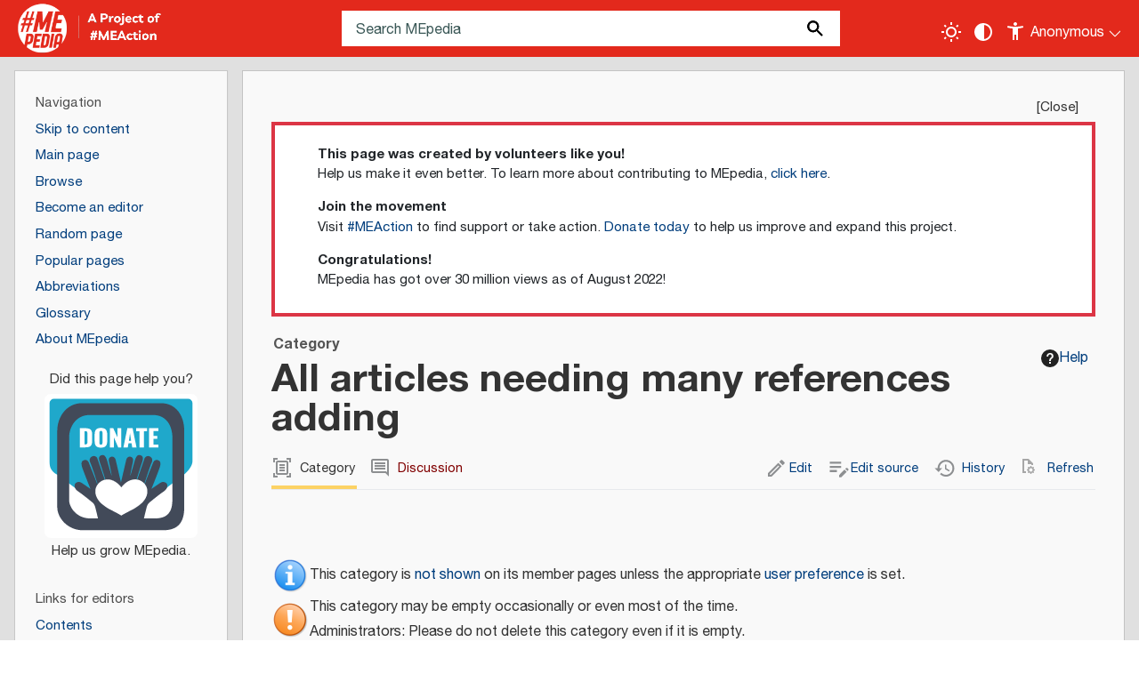

--- FILE ---
content_type: text/html; charset=UTF-8
request_url: https://me-pedia.org/wiki/Category:All_articles_needing_many_references_adding
body_size: 35899
content:
<!DOCTYPE html>
<html class="client-nojs" lang="en" dir="ltr">
<head>
<meta charset="UTF-8">
<title>Category:All articles needing many references adding - MEpedia</title>
<script>document.documentElement.className="client-js";RLCONF={"wgBreakFrames":false,"wgSeparatorTransformTable":["",""],"wgDigitTransformTable":["",""],"wgDefaultDateFormat":"mdy","wgMonthNames":["","January","February","March","April","May","June","July","August","September","October","November","December"],"wgRequestId":"47593be903421cfbdf386277","wgCanonicalNamespace":"Category","wgCanonicalSpecialPageName":false,"wgNamespaceNumber":14,"wgPageName":"Category:All_articles_needing_many_references_adding","wgTitle":"All articles needing many references adding","wgCurRevisionId":90286,"wgRevisionId":90286,"wgArticleId":11677,"wgIsArticle":true,"wgIsRedirect":false,"wgAction":"view","wgUserName":null,"wgUserGroups":["*"],"wgCategories":["Categories requiring permanent diffusion to zero","Pages with errors","Hidden categories","Noindexed pages","All articles needing cleanup"],"wgPageViewLanguage":"en","wgPageContentLanguage":"en","wgPageContentModel":"wikitext","wgRelevantPageName":"Category:All_articles_needing_many_references_adding","wgRelevantArticleId":11677,"wgIsProbablyEditable":true,"wgRelevantPageIsProbablyEditable":true,"wgRestrictionEdit":[],"wgRestrictionMove":[],"wgPageFormsTargetName":null,"wgPageFormsAutocompleteValues":[],"wgPageFormsAutocompleteOnAllChars":false,"wgPageFormsFieldProperties":[],"wgPageFormsCargoFields":[],"wgPageFormsDependentFields":[],"wgPageFormsCalendarValues":[],"wgPageFormsCalendarParams":[],"wgPageFormsCalendarHTML":null,"wgPageFormsGridValues":[],"wgPageFormsGridParams":[],"wgPageFormsContLangYes":null,"wgPageFormsContLangNo":null,"wgPageFormsContLangMonths":[],"wgPageFormsHeightForMinimizingInstances":800,"wgPageFormsDelayReload":false,"wgPageFormsShowOnSelect":[],"wgPageFormsScriptPath":"/w/extensions/PageForms","edgValues":[],"wgPageFormsEDSettings":null,"wgAmericanDates":true,"wgCiteReferencePreviewsActive":true,"wgPopupsFlags":0,"wgVisualEditor":{"pageLanguageCode":"en","pageLanguageDir":"ltr","pageVariantFallbacks":"en"},"wgEditSubmitButtonLabelPublish":false,"wgSiteNoticeId":"1.3"};
RLSTATE={"site.styles":"ready","user.styles":"ready","user":"ready","user.options":"loading","ext.pageNotice":"ready","mediawiki.codex.messagebox.styles":"ready","mediawiki.action.styles":"ready","ext.categoryTree.styles":"ready","mediawiki.helplink":"ready","skins.mepedia":"ready","ext.chart.styles":"ready","ext.embedVideo.styles":"ready","ext.visualEditor.desktopArticleTarget.noscript":"ready","ext.dismissableSiteNotice.styles":"ready"};RLPAGEMODULES=["smw.entityexaminer","ext.smw.styles","ext.categoryTree","site","mediawiki.page.ready","skins.mepedia.js","ext.embedVideo.overlay","ext.popups","ext.visualEditor.desktopArticleTarget.init","ext.visualEditor.targetLoader","ext.smw.purge","ext.dismissableSiteNotice"];</script>
<script>(RLQ=window.RLQ||[]).push(function(){mw.loader.impl(function(){return["user.options@12s5i",function($,jQuery,require,module){mw.user.tokens.set({"patrolToken":"+\\","watchToken":"+\\","csrfToken":"+\\"});
}];});});</script>
<link rel="stylesheet" href="/w/load.php?lang=en&amp;modules=ext.categoryTree.styles%7Cext.chart.styles%7Cext.dismissableSiteNotice.styles%7Cext.embedVideo.styles%7Cext.pageNotice%7Cext.visualEditor.desktopArticleTarget.noscript%7Cmediawiki.action.styles%7Cmediawiki.codex.messagebox.styles%7Cmediawiki.helplink%7Cskins.mepedia&amp;only=styles&amp;skin=mepedia">
<script async="" src="/w/load.php?lang=en&amp;modules=startup&amp;only=scripts&amp;raw=1&amp;skin=mepedia"></script>
<!--[if IE]><link rel="stylesheet" href="/resources/IE9fixes.css" media="screen"><![endif]--><style>#mw-indicator-mw-helplink {display:none;}</style><style>#mw-indicator-mw-helplink {display:none;}</style><style>#mw-indicator-mw-helplink {display:none;}</style>
<meta name="ResourceLoaderDynamicStyles" content="">
<link rel="stylesheet" href="/w/load.php?lang=en&amp;modules=site.styles&amp;only=styles&amp;skin=mepedia">
<meta name="generator" content="MediaWiki 1.43.6">
<meta name="robots" content="noindex,follow,max-image-preview:standard">
<meta name="format-detection" content="telephone=no">
<meta name="twitter:card" content="summary_large_image">
<meta name="viewport" content="width=device-width, initial-scale=1.0, user-scalable=yes, minimum-scale=0.25, maximum-scale=5.0">
<link rel="apple-touch-icon-precomposed" href="/w/resources/assets/favicons/apple-touch-icon-precomposed.png">
<link rel="apple-touch-icon-precomposed" sizes="72x72" href="/w/resources/assets/favicons/apple-touch-icon-72x72-precomposed.png">
<link rel="apple-touch-icon-precomposed" sizes="76x76" href="/w/resources/assets/favicons/apple-touch-icon-76x76-precomposed.png">
<link rel="apple-touch-icon-precomposed" sizes="114x114" href="/w/resources/assets/favicons/apple-touch-icon-114x114-precomposed.png">
<link rel="apple-touch-icon-precomposed" sizes="120x120" href="/w/resources/assets/favicons/apple-touch-icon-120x120-precomposed.png">
<link rel="apple-touch-icon-precomposed" sizes="144x144" href="/w/resources/assets/favicons/apple-touch-icon-144x144-precomposed.png">
<link rel="apple-touch-icon-precomposed" sizes="152x152" href="/w/resources/assets/favicons/apple-touch-icon-152x152-precomposed.png">
<link rel="apple-touch-icon-precomposed" sizes="180x180" href="/w/resources/assets/favicons/apple-touch-icon-180x180-precomposed.png">
<link rel="sitemap" type="application/xml" title="Sitemap" href="/w/sitemap/sitemap-index-mediawiki.xml">
<link rel="alternate" type="application/rdf+xml" title="Category:All articles needing many references adding" href="/w/index.php?title=Special:ExportRDF&amp;xmlmime=rdf">
<link rel="alternate" type="application/x-wiki" title="Edit" href="/w/index.php?title=Category:All_articles_needing_many_references_adding&amp;action=edit">
<link rel="icon" href="/w/resources/assets/favicons/favicon.ico">
<link rel="search" type="application/opensearchdescription+xml" href="/w/rest.php/v1/search" title="MEpedia (en)">
<link rel="EditURI" type="application/rsd+xml" href="https://me-pedia.org/w/api.php?action=rsd">
<link rel="canonical" href="https://me-pedia.org/wiki/Category:All_articles_needing_many_references_adding">
<link rel="license" href="/wiki/MediaWiki:Wikimedia-copyrightwarning">
<link rel="alternate" type="application/atom+xml" title="MEpedia Atom feed" href="/w/index.php?title=Special:RecentChanges&amp;feed=atom">
<!-- Font -->
<link href="https://fonts.googleapis.com/css2?family=Permanent+Marker&display=swap" rel="stylesheet">
<meta property="og:title" content="Category:All articles needing many references adding">
<meta property="og:site_name" content="MEpedia">
<meta property="og:url" content="https://me-pedia.org/wiki/Category:All_articles_needing_many_references_adding">
<meta property="og:image" content="https://me-pedia.org/w/logo.png">
<meta property="article:modified_time" content="2021-03-19T00:19:34Z">
<meta property="article:published_time" content="2021-03-19T00:19:34Z">
<script type="application/ld+json">{"@context":"http:\/\/schema.org","@type":"Article","name":"Category:All articles needing many references adding - MEpedia","headline":"Category:All articles needing many references adding - MEpedia","mainEntityOfPage":"Category:All articles needing many references adding","identifier":"https:\/\/me-pedia.org\/wiki\/Category:All_articles_needing_many_references_adding","url":"https:\/\/me-pedia.org\/wiki\/Category:All_articles_needing_many_references_adding","dateModified":"2021-03-19T00:19:34Z","datePublished":"2021-03-19T00:19:34Z","image":{"@type":"ImageObject","url":"https:\/\/me-pedia.org\/w\/logo.png"},"author":{"@type":"Organization","name":"MEpedia","url":"https:\/\/me-pedia.org","logo":{"@type":"ImageObject","url":"https:\/\/me-pedia.org\/w\/logo.png","caption":"MEpedia"}},"publisher":{"@type":"Organization","name":"MEpedia","url":"https:\/\/me-pedia.org","logo":{"@type":"ImageObject","url":"https:\/\/me-pedia.org\/w\/logo.png","caption":"MEpedia"}},"potentialAction":{"@type":"SearchAction","target":"https:\/\/me-pedia.org\/w\/index.php?title=Special:Search&search={search_term}","query-input":"required name=search_term"}}</script>
</head>
<body class="mediawiki ltr sitedir-ltr mw-hide-empty-elt ns-14 ns-subject mw-editable page-Category_All_articles_needing_many_references_adding rootpage-Category_All_articles_needing_many_references_adding skin-mepedia action-view skin--responsive"><div id="mw-wrapper"><div id="mw-header-container" class="ts-container"><div id="mw-header" class="ts-inner"><div id="user-tools"><button id="mode-switch" title="Toggle light / dark theme" tabindex="0" aria-label="Toggle light / dark theme" type="submit"></button><button id="contrast-toggle" title="Change contrast settings" tabindex="0" aria-label="Change contrast settings" type="submit"></button><div id="personal" tabindex="0" aria-label="Personal area"><h2><span>Anonymous</span></h2><div id="personal-inner" class="dropdown"><div role="navigation" class="mw-portlet" id="p-personal" title="User menu" aria-labelledby="p-personal-label"><h3 id="p-personal-label" lang="en" dir="ltr">Not logged in</h3><div class="mw-portlet-body"><ul lang="en" dir="ltr"><li id="pt-anontalk" class="mw-list-item"><a href="/wiki/Special:MyTalk" title="Discussion about edits from this IP address [n]" accesskey="n"><span>Talk</span></a></li><li id="pt-anoncontribs" class="mw-list-item"><a href="/wiki/Special:MyContributions" title="A list of edits made from this IP address [y]" accesskey="y"><span>Contributions</span></a></li><li id="pt-createaccount" class="mw-list-item"><a href="/w/index.php?title=Special:CreateAccount&amp;returnto=Category%3AAll+articles+needing+many+references+adding" title="You are encouraged to create an account and log in; however, it is not mandatory"><span>Create account</span></a></li><li id="pt-login" class="mw-list-item"><a href="/w/index.php?title=Special:UserLogin&amp;returnto=Category%3AAll+articles+needing+many+references+adding" title="You are encouraged to log in; however, it is not mandatory [o]" accesskey="o"><span>Log in</span></a></li></ul></div></div></div></div></div><div id="p-logo-text" class="mw-portlet" role="banner"><a id="p-banner" class="mw-wiki-title wordmark" href="/wiki/Welcome_to_MEpedia"><img src="/w/skins/MEpedia/resources/images/mepedia-circle.png" height="85" width="85"></a><a id="p-meaction-link" class="meaction" href="https://www.meaction.net/"><img src="/w/skins/MEpedia/resources/images/meaction-link.png" height="64" width="110"></a></div><div class="mw-portlet" id="p-search"><h3 lang="en" dir="ltr"><label for="searchInput">Search</label></h3><form action="/w/index.php" id="searchform"><div id="simpleSearch"><div id="searchInput-container"><input type="search" name="search" placeholder="Search MEpedia" aria-label="Search MEpedia" autocapitalize="sentences" title="Search MEpedia [f]" accesskey="f" id="searchInput"></div><input type="hidden" value="Special:Search" name="title"><input class="searchButton mw-fallbackSearchButton" type="submit" name="fulltext" title="Search the pages for this text" id="mw-searchButton" value="Search"><input class="searchButton" type="submit" name="go" title="Go to a page with this exact name if it exists" id="searchButton" value="Go"></div></form></div></div><div class="visualClear"></div></div><div id="menus-cover"></div><div id="mw-content-container" class="ts-container"><div id="mw-content-block" class="ts-inner"><div id="mw-content-wrapper"><div id="mw-content"><div id="content" class="mw-body" role="main"><div id="siteNotice"><div id="mw-dismissablenotice-anonplace"></div><script>(function(){var node=document.getElementById("mw-dismissablenotice-anonplace");if(node){node.outerHTML="\u003Cdiv class=\"mw-dismissable-notice\"\u003E\u003Cdiv class=\"mw-dismissable-notice-close\"\u003E[\u003Ca tabindex=\"0\" role=\"button\"\u003EClose\u003C/a\u003E]\u003C/div\u003E\u003Cdiv class=\"mw-dismissable-notice-body\"\u003E\u003Cdiv id=\"localNotice\" data-nosnippet=\"\"\u003E\u003Cdiv class=\"anonnotice\" lang=\"en\" dir=\"ltr\"\u003E\u003Cdiv class=\"card w-100 rounded-0 border-4 border-danger\"\u003E\n\u003Cdiv class=\"card-body py-2 px-5 text-start\"\u003E\n\u003Cdl\u003E\u003Cdt\u003EThis page was created by volunteers like you!\u003C/dt\u003E\n\u003Cdd\u003EHelp us make it even better. To learn more about contributing to MEpedia, \u003Ca href=\"/wiki/MEpedia:How_to_contribute\" title=\"MEpedia:How to contribute\"\u003Eclick here\u003C/a\u003E.\u003C/dd\u003E\n\u003Cdt\u003EJoin the movement\u003C/dt\u003E\n\u003Cdd\u003EVisit \u003Ca target=\"_blank\" rel=\"nofollow noreferrer noopener\" class=\"external text\" href=\"http://meaction.net\"\u003E#MEAction\u003C/a\u003E to find support or take action. \u003Ca target=\"_blank\" rel=\"nofollow noreferrer noopener\" class=\"external text\" href=\"http://meaction.net/donate\"\u003EDonate today\u003C/a\u003E to help us improve and expand this project.\u003C/dd\u003E\n\u003Cdt\u003ECongratulations!\u003C/dt\u003E\n\u003Cdd\u003EMEpedia has got over 30 million views as of August 2022!\u003C/dd\u003E\u003C/dl\u003E\n\u003C/div\u003E\n\u003C/div\u003E\n\u003Cdiv class=\"mw-dismissable-notice\"\u003E\u003Cdiv class=\"\"\u003E\u003C/div\u003E\u003C/div\u003E\u003C/div\u003E\u003C/div\u003E\u003C/div\u003E\u003C/div\u003E";}}());</script></div><div class="mw-indicators">
<div id="mw-indicator-mw-helplink" class="mw-indicator"><a href="/wiki/Help:Categories" target="_blank" class="mw-helplink"><span class="mw-helplink-icon"></span>Help</a></div>
<div id="mw-indicator-smw-entity-examiner" class="mw-indicator"><div class="smw-entity-examiner smw-indicator-vertical-bar-loader" data-subject="All_articles_needing_many_references_adding#14##" data-dir="ltr" data-uselang="" title="Running an examiner in the background"></div></div>
</div>
<h1 id="firstHeading" class="firstHeading mw-first-heading"><span class="mw-page-title-namespace">Category</span><span class="mw-page-title-separator">:</span><span class="mw-page-title-main">All articles needing many references adding</span></h1><div id="bodyContentOuter"><div id="siteSub">From MEpedia, a crowd-sourced encyclopedia of ME and CFS science and history</div><div id="mw-page-header-links"><div role="navigation" class="mw-portlet tools-inline" id="p-namespaces" aria-labelledby="p-namespaces-label"><h3 id="p-namespaces-label" lang="en" dir="ltr">Namespaces</h3><div class="mw-portlet-body"><ul lang="en" dir="ltr"><li id="ca-nstab-category" class="selected mw-list-item"><a href="/wiki/Category:All_articles_needing_many_references_adding" title="View the category page [c]" accesskey="c"><span>Category</span></a></li><li id="ca-talk" class="new mw-list-item"><a href="/w/index.php?title=Category_talk:All_articles_needing_many_references_adding&amp;action=edit&amp;redlink=1" rel="discussion" class="new" title="Discussion about the content page (page does not exist) [t]" accesskey="t"><span>Discussion</span></a></li></ul></div></div><div role="navigation" class="mw-portlet tools-inline" id="p-more" aria-labelledby="p-more-label"><h3 id="p-more-label" lang="en" dir="ltr">More</h3><div class="mw-portlet-body"><ul lang="en" dir="ltr"><li id="ca-more" class="dropdown-toggle mw-list-item"><span>More</span></li></ul></div></div><div role="navigation" class="mw-portlet tools-inline" id="p-views" aria-labelledby="p-views-label"><h3 id="p-views-label" lang="en" dir="ltr">Page actions</h3><div class="mw-portlet-body"><ul lang="en" dir="ltr"><li id="ca-view" class="selected mw-list-item"><a href="/wiki/Category:All_articles_needing_many_references_adding"><span>Read</span></a></li><li id="ca-ve-edit" class="mw-list-item"><a href="/w/index.php?title=Category:All_articles_needing_many_references_adding&amp;veaction=edit" title="Edit this page [v]" accesskey="v"><span>Edit</span></a></li><li id="ca-edit" class="collapsible mw-list-item"><a href="/w/index.php?title=Category:All_articles_needing_many_references_adding&amp;action=edit" title="Edit the source code of this page [e]" accesskey="e"><span>Edit source</span></a></li><li id="ca-history" class="mw-list-item"><a href="/w/index.php?title=Category:All_articles_needing_many_references_adding&amp;action=history" title="Past revisions of this page [h]" accesskey="h"><span>History</span></a></li><li id="ca-purge" class="is-disabled mw-list-item"><a href="/w/index.php?title=Category:All_articles_needing_many_references_adding&amp;action=purge"><span>Refresh</span></a></li></ul></div></div></div><div class="visualClear"></div><div id="bodyContent"><div id="contentSub"><div id="mw-content-subtitle"></div></div><div id="mw-content-text" class="mw-body-content"><div class="mw-content-ltr ext-pagenotice-top-notice-ns" lang="en" dir="ltr"><div id="top-notice-ns"></div></div><div class="mw-content-ltr mw-parser-output" lang="en" dir="ltr"><p><br />
</p>
<table class="plainlinks transparent cmbox transparent cmbox-notice" role="presentation"><tbody><tr><td class="mbox-image"><span typeof="mw:File"><span><img alt="" src="/w/images/thumb/1/1d/Information_icon4.svg/40px-Information_icon4.svg.png" decoding="async" width="40" height="40" class="mw-file-element" srcset="/w/images/thumb/1/1d/Information_icon4.svg/60px-Information_icon4.svg.png 1.5x, /w/images/thumb/1/1d/Information_icon4.svg/80px-Information_icon4.svg.png 2x" /></span></span></td><td class="mbox-text">This category is <a href="/wiki/Category:Hidden_categories" title="Category:Hidden categories">not shown</a> on its member pages unless the appropriate <a href="/wiki/Special:Preferences#mw-prefsection-rendering" title="Special:Preferences">user preference</a> is set.</td></tr></tbody></table>
<table class="plainlinks transparent cmbox transparent cmbox-content" role="presentation" style="text-align: left;"><tbody><tr><td class="mbox-image"><span typeof="mw:File"><span><img alt="" src="/w/images/thumb/b/b4/Ambox_important.svg/40px-Ambox_important.svg.png" decoding="async" width="40" height="40" class="mw-file-element" srcset="/w/images/thumb/b/b4/Ambox_important.svg/60px-Ambox_important.svg.png 1.5x, /w/images/thumb/b/b4/Ambox_important.svg/80px-Ambox_important.svg.png 2x" /></span></span></td><td class="mbox-text">This category may be empty occasionally or even most of the time.<br />Administrators: Please do not delete this category even if it is empty.</td></tr></tbody></table>
<!-- 
NewPP limit report
Cached time: 20260128164919
Cache expiry: 86400
Reduced expiry: false
Complications: []
[SMW] In‐text annotation parser time: 0 seconds
CPU time usage: 0.036 seconds
Real time usage: 0.072 seconds
Preprocessor visited node count: 124/1000000
Post‐expand include size: 3091/2097152 bytes
Template argument size: 356/2097152 bytes
Highest expansion depth: 12/100
Expensive parser function count: 0/100
Unstrip recursion depth: 0/20
Unstrip post‐expand size: 0/5000000 bytes
Lua time usage: 0.030/7 seconds
Lua virtual size: 5009408/209715200 bytes
Lua estimated memory usage: 0 bytes
-->
<!--
Transclusion expansion time report (%,ms,calls,template)
100.00%   60.100      1 -total
 86.15%   51.777      1 Template:Hiddencat
 85.11%   51.154      1 Template:Mbox
 11.06%    6.647      1 Template:Empty_category
  6.49%    3.900      1 Template:Cmbox
  5.60%    3.367      1 Template:LangSwitch
  2.84%    1.706      1 Template:Single_namespace
  2.68%    1.609      2 Template:Uselang
  1.69%    1.015      1 Template:Category_other
  1.20%    0.721      1 Template:Tracking_category
-->

<!-- Saved in parser cache with key mediawiki-en:pcache:idhash:11677-0!canonical and timestamp 20260128164919 and revision id 90286. Rendering was triggered because: page-view
 -->
</div><div class="mw-content-ltr ext-pagenotice-bottom-notice-ns" lang="en" dir="ltr"><div id="bottom-notice-ns"><center class="custom-bottom-banner"></center></div></div><div class="mw-category-generated" lang="en" dir="ltr"><div id="mw-subcategories">
<h2>Subcategories</h2>
<p>This category has the following 6 subcategories, out of 6 total.
</p><div lang="en" dir="ltr" class="mw-content-ltr"><div class="mw-category"><div class="mw-category-group"><h3>A</h3>
<ul><li><div class="CategoryTreeSection"><div class="CategoryTreeItem"><span class="CategoryTreeBullet"><a class="CategoryTreeToggle" data-ct-title="Articles_needing_many_references_adding" href="/wiki/Category:Articles_needing_many_references_adding" aria-expanded="false"></a> </span> <bdi dir="ltr"><a href="/wiki/Category:Articles_needing_many_references_adding" title="Category:Articles needing many references adding">Articles needing many references adding</a></bdi> <span title="Contains 3 subcategories, 3 pages, and 0 files" dir="ltr">(3 C, 3 P)</span></div><div class="CategoryTreeChildren" style="display:none"></div></div></li>
<li><div class="CategoryTreeSection"><div class="CategoryTreeItem"><span class="CategoryTreeEmptyBullet"></span> <bdi dir="ltr"><a href="/wiki/Category:Articles_needing_many_references_adding_from_2018" title="Category:Articles needing many references adding from 2018">Articles needing many references adding from 2018</a></bdi> <span title="Contains 0 subcategories, 1 page, and 0 files" dir="ltr">(1 P)</span></div><div class="CategoryTreeChildren" style="display:none"></div></div></li>
<li><div class="CategoryTreeSection"><div class="CategoryTreeItem"><span class="CategoryTreeEmptyBullet"></span> <bdi dir="ltr"><a href="/wiki/Category:Articles_needing_many_references_adding_from_2019" title="Category:Articles needing many references adding from 2019">Articles needing many references adding from 2019</a></bdi> <span title="Contains 0 subcategories, 5 pages, and 0 files" dir="ltr">(5 P)</span></div><div class="CategoryTreeChildren" style="display:none"></div></div></li>
<li><div class="CategoryTreeSection"><div class="CategoryTreeItem"><span class="CategoryTreeEmptyBullet"></span> <bdi dir="ltr"><a href="/wiki/Category:Articles_needing_many_references_adding_from_2021" title="Category:Articles needing many references adding from 2021">Articles needing many references adding from 2021</a></bdi> <span title="Contains 0 subcategories, 7 pages, and 0 files" dir="ltr">(7 P)</span></div><div class="CategoryTreeChildren" style="display:none"></div></div></li>
<li><div class="CategoryTreeSection"><div class="CategoryTreeItem"><span class="CategoryTreeEmptyBullet"></span> <bdi dir="ltr"><a href="/wiki/Category:Articles_needing_many_references_adding_from_2022" title="Category:Articles needing many references adding from 2022">Articles needing many references adding from 2022</a></bdi> <span title="Contains 0 subcategories, 7 pages, and 0 files" dir="ltr">(7 P)</span></div><div class="CategoryTreeChildren" style="display:none"></div></div></li>
<li><div class="CategoryTreeSection"><div class="CategoryTreeItem"><span class="CategoryTreeEmptyBullet"></span> <bdi dir="ltr"><a href="/wiki/Category:Articles_needing_many_references_adding_from_2023" title="Category:Articles needing many references adding from 2023">Articles needing many references adding from 2023</a></bdi> <span title="Contains 0 subcategories, 1 page, and 0 files" dir="ltr">(1 P)</span></div><div class="CategoryTreeChildren" style="display:none"></div></div></li></ul></div></div></div>
</div></div></div><div class="printfooter">
Retrieved from "<a dir="ltr" href="https://me-pedia.org/w/index.php?title=Category:All_articles_needing_many_references_adding&amp;oldid=90286">https://me-pedia.org/w/index.php?title=Category:All_articles_needing_many_references_adding&amp;oldid=90286</a>"</div>
<div class="visualClear"></div></div></div></div></div><div id="content-bottom-stuff"><div id="catlinks" class="catlinks" data-mw="interface"><div id="mw-normal-catlinks" class="mw-normal-catlinks"><a href="/wiki/Special:Categories" title="Special:Categories">Categories</a>:<ul><li><a href="/wiki/Category:Hidden_categories" title="Category:Hidden categories">Hidden categories</a></li><li><a href="/wiki/Category:Noindexed_pages" title="Category:Noindexed pages">Noindexed pages</a></li><li><a href="/wiki/Category:All_articles_needing_cleanup" title="Category:All articles needing cleanup">All articles needing cleanup</a></li></ul></div><div id="mw-hidden-catlinks" class="mw-hidden-catlinks mw-hidden-cats-ns-shown">Hidden categories:<ul><li><a href="/wiki/Category:Categories_requiring_permanent_diffusion_to_zero" title="Category:Categories requiring permanent diffusion to zero">Categories requiring permanent diffusion to zero</a></li><li><a href="/wiki/Category:Pages_with_errors" title="Category:Pages with errors">Pages with errors</a></li></ul></div></div></div></div><div id="mw-site-navigation"><div id="site-navigation" class="sidebar-chunk"><h2><span>Navigation</span></h2><div class="sidebar-inner"><div role="navigation" class="mw-portlet" id="p-navigation" aria-labelledby="p-navigation-label"><h3 id="p-navigation-label" lang="en" dir="ltr">Navigation</h3><div class="mw-portlet-body"><ul lang="en" dir="ltr"><li id="n-skip-to-main-content" class="mw-list-item"><a href="#mw-content-text"><span>Skip to content</span></a></li><li id="n-mainpage-description" class="mw-list-item"><a href="/wiki/Welcome_to_MEpedia" title="Visit the main page [z]" accesskey="z"><span>Main page</span></a></li><li id="n-browse" class="mw-list-item"><a href="/wiki/Portal:Contents/Portals"><span>Browse</span></a></li><li id="n-become_an_editor" class="mw-list-item"><a href="/wiki/MEpedia:How_to_contribute"><span>Become an editor</span></a></li><li id="n-randompage" class="mw-list-item"><a href="/wiki/Special:Random" title="Load a random page [x]" accesskey="x"><span>Random page</span></a></li><li id="n-popularpages" class="mw-list-item"><a href="/wiki/Special:PopularPages"><span>Popular pages</span></a></li><li id="n-abbreviations" class="mw-list-item"><a href="/wiki/List_of_abbreviations"><span>Abbreviations</span></a></li><li id="n-Glossary" class="mw-list-item"><a href="/wiki/Glossary"><span>Glossary</span></a></li><li id="n-aboutsite" class="mw-list-item"><a href="/wiki/MEpedia:About"><span>About MEpedia</span></a></li><li id="n-donate" class="mw-list-item"><a href="https://www.meaction.net/donate/" rel="nofollow" target="_blank"></a></li></ul></div></div><div role="navigation" class="mw-portlet" id="p-Links_for_Editors" aria-labelledby="p-Links_for_Editors-label"><h3 id="p-Links_for_Editors-label" lang="en" dir="ltr">Links for editors</h3><div class="mw-portlet-body"><ul lang="en" dir="ltr"><li id="n-toc" class="mw-list-item"><a href="/wiki/Contents"><span>Contents</span></a></li><li id="n-Guidelines" class="mw-list-item"><a href="/wiki/MEpedia:Guidelines"><span>Guidelines</span></a></li><li id="n-recentchanges" class="mw-list-item"><a href="/wiki/Special:RecentChanges" title="A list of recent changes in the wiki [r]" accesskey="r"><span>Recent changes</span></a></li><li id="n-Pages_in-need" class="mw-list-item"><a href="/wiki/MEpedia:Pages_in_need"><span>Pages in need</span></a></li><li id="n-search" class="mw-list-item"><a href="https://me-pedia.org/w/index.php?title=Special:Search&amp;profile=all&amp;fulltext=1&amp;search=" rel="nofollow" target="_blank"><span>Search</span></a></li><li id="n-help" class="mw-list-item"><a href="https://me-pedia.org/wiki/MEpedia:Help" rel="nofollow" target="_blank" title="The place to find out"><span>Help</span></a></li></ul></div></div></div></div><div id="site-tools" class="sidebar-chunk"><h2><span>Wiki tools</span></h2><div class="sidebar-inner"><div role="navigation" class="mw-portlet" id="p-tb" aria-labelledby="p-tb-label"><h3 id="p-tb-label" lang="en" dir="ltr">Wiki tools</h3><div class="mw-portlet-body"><ul lang="en" dir="ltr"><li id="t-specialpages" class="mw-list-item"><a href="/wiki/Special:SpecialPages" title="A list of all special pages [q]" accesskey="q"><span>Special pages</span></a></li><li id="t-smwbrowselink" class="mw-list-item"><a href="/wiki/Special:Browse/:Category:All-5Farticles-5Fneeding-5Fmany-5Freferences-5Fadding" rel="search"><span>Browse properties</span></a></li></ul></div></div></div></div></div><div id="mw-related-navigation"><div id="page-tools" class="sidebar-chunk"><h2><span>Page tools</span></h2><div class="sidebar-inner"><div role="navigation" class="mw-portlet emptyPortlet" id="p-cactions" title="More options" aria-labelledby="p-cactions-label"><h3 id="p-cactions-label" lang="en" dir="ltr">Page tools</h3><div class="mw-portlet-body"><ul lang="en" dir="ltr"></ul></div></div><div role="navigation" class="mw-portlet emptyPortlet" id="p-userpagetools" aria-labelledby="p-userpagetools-label"><h3 id="p-userpagetools-label" lang="en" dir="ltr">User page tools</h3><div class="mw-portlet-body"><ul lang="en" dir="ltr"></ul></div></div><div role="navigation" class="mw-portlet" id="p-pagemisc" aria-labelledby="p-pagemisc-label"><h3 id="p-pagemisc-label" lang="en" dir="ltr">More</h3><div class="mw-portlet-body"><ul lang="en" dir="ltr"><li id="t-whatlinkshere" class="mw-list-item"><a href="/wiki/Special:WhatLinksHere/Category:All_articles_needing_many_references_adding" title="A list of all wiki pages that link here [j]" accesskey="j"><span>What links here</span></a></li><li id="t-recentchangeslinked" class="mw-list-item"><a href="/wiki/Special:RecentChangesLinked/Category:All_articles_needing_many_references_adding" rel="nofollow" title="Recent changes in pages linked from this page [k]" accesskey="k"><span>Related changes</span></a></li><li id="t-print" class="mw-list-item"><a href="javascript:print();" rel="alternate" title="Printable version of this page [p]" accesskey="p"><span>Printable version</span></a></li><li id="t-permalink" class="mw-list-item"><a href="/w/index.php?title=Category:All_articles_needing_many_references_adding&amp;oldid=90286" title="Permanent link to this revision of this page"><span>Permanent link</span></a></li><li id="t-info" class="mw-list-item"><a href="/w/index.php?title=Category:All_articles_needing_many_references_adding&amp;action=info" title="More information about this page"><span>Page information</span></a></li><li id="t-pagelog" class="mw-list-item"><a href="/w/index.php?title=Special:Log&amp;page=Category%3AAll+articles+needing+many+references+adding"><span>Page logs</span></a></li></ul></div></div></div></div><div id="catlinks-sidebar" class="sidebar-chunk"><h2><span>Categories</span></h2><div class="sidebar-inner"><div id="sidebar-normal-catlinks" class="mw-normal-catlinks"><div role="navigation" class="mw-portlet" id="p-normal-catlinks" aria-labelledby="p-normal-catlinks-label"><h3 id="p-normal-catlinks-label" lang="en" dir="ltr">Categories</h3><div class="mw-portlet-body"><ul><li><a href="/wiki/Category:Hidden_categories" title="Category:Hidden categories">Hidden categories</a></li><li><a href="/wiki/Category:Noindexed_pages" title="Category:Noindexed pages">Noindexed pages</a></li><li><a href="/wiki/Category:All_articles_needing_cleanup" title="Category:All articles needing cleanup">All articles needing cleanup</a></li></ul></div></div></div><div id="sidebar-hidden-catlinks" class="mw-hidden-catlinks mw-hidden-cats-ns-shown"><div role="navigation" class="mw-portlet" id="p-hidden-catlinks" aria-labelledby="p-hidden-catlinks-label"><h3 id="p-hidden-catlinks-label" lang="en" dir="ltr">Hidden categories</h3><div class="mw-portlet-body"><ul><li><a href="/wiki/Category:Categories_requiring_permanent_diffusion_to_zero" title="Category:Categories requiring permanent diffusion to zero">Categories requiring permanent diffusion to zero</a></li><li><a href="/wiki/Category:Pages_with_errors" title="Category:Pages with errors">Pages with errors</a></li></ul></div></div></div></div></div></div><div class="visualClear"></div></div></div><div id="mw-footer-container" class="mw-footer-container ts-container"><div id="f-statement">MEpedia is a crowd-sourced encyclopedia of Myalgic Encephalomyelitis and Chronic Fatigue Syndrome science and history. <br /><b>The information provided at this site is not intended to diagnose or treat any illness</b>.</div><div id="mw-footer" class="mw-footer ts-inner" role="contentinfo" lang="en" dir="ltr"><ul id="footer-icons"><li id="footer-copyrightico" class="footer-icons"><a href="http://creativecommons.org/licenses/by-sa/3.0/" class="cdx-button cdx-button--fake-button cdx-button--size-large cdx-button--fake-button--enabled" target="_blank"><img src="/w/resources/assets/licenses/cc-by-sa.png" alt="Creative Commons Attribution-ShareAlike 3.0 License" width="88" height="31" loading="lazy"></a></li><li id="footer-poweredbyico" class="footer-icons"><a href="https://www.mediawiki.org/" class="cdx-button cdx-button--fake-button cdx-button--size-large cdx-button--fake-button--enabled" target="_blank"><img src="/w/resources/assets/poweredby_mediawiki.svg" alt="Powered by MediaWiki" width="88" height="31" loading="lazy"></a></li><li id="footer-poweredbysmwico" class="footer-icons"><a href="https://www.semantic-mediawiki.org/wiki/Semantic_MediaWiki" class="cdx-button cdx-button--fake-button cdx-button--size-large cdx-button--fake-button--enabled" target="_blank"><img src="/w/extensions/SemanticMediaWiki/res/smw/assets/logo_footer.svg" alt="Powered by Semantic MediaWiki" class="smw-footer" width="88" height="31" loading="lazy"></a></li></ul><div id="footer-list"><ul id="footer-info"><li id="footer-info-lastmod"> This page was last edited on March 19, 2021, at 00:19.</li><li id="footer-info-copyright">Text is available under the <a target="_blank" rel="nofollow noreferrer noopener" class="external text" href="https://creativecommons.org/licenses/by-sa/4.0/deed.en">Creative Commons Attribution-ShareAlike License</a>;
additional terms may apply.
See <a target="_blank" rel="nofollow noreferrer noopener" class="external text" href="https://foundation.wikimedia.org/wiki/Special:MyLanguage/Policy:Terms_of_Use">Terms of Use</a> for details.</li><li id="footer-info-viewcount">This page has been accessed 1,931 times.</li></ul><ul id="footer-places"><li id="footer-places-privacy"><a href="/wiki/MEpedia:Privacy_policy">Privacy policy</a></li><li id="footer-places-about"><a href="/wiki/MEpedia:About">About MEpedia</a></li><li id="footer-places-disclaimers"><a href="/wiki/MEpedia:General_disclaimer">Disclaimers</a></li><li id="footer-places-developers"><a href="/wiki/MEpedia:Terms_of_use">Terms of use</a></li><li id="footer-places-statslink"><a href="https://me-pedia.org/wiki/Special:Statistics">Statistics</a></li><li id="footer-places-cookiestatement"><a href="/wiki/MEpedia:Cookie_statement">Cookie statement</a></li></ul></div><div class="visualClear"></div></div></div><div id="back-to-top" class="back-to-top" title="Scroll to top" aria-label="Scroll to top" tabindex="0"></div></div></div></body></html><script>(RLQ=window.RLQ||[]).push(function(){mw.log.warn("This page is using the deprecated ResourceLoader module \"skins.mepedia\".\n[1.43] The use of the `i18n-all-lists-margins` feature with SkinModule is deprecated as it is now provided by `elements`. Please remove and  add `elements`, drop support for RTL languages, or incorporate the  styles provided by this module into your skin.More information can be found at [[mw:Manual:ResourceLoaderSkinModule]]. ");mw.config.set({"wgBackendResponseTime":264,"wgPageParseReport":{"limitreport":{"cputime":"0.002","walltime":"0.002","ppvisitednodes":{"value":4,"limit":1000000},"postexpandincludesize":{"value":0,"limit":2097152},"templateargumentsize":{"value":0,"limit":2097152},"expansiondepth":{"value":2,"limit":100},"expensivefunctioncount":{"value":0,"limit":100},"unstrip-depth":{"value":0,"limit":20},"unstrip-size":{"value":0,"limit":5000000},"timingprofile":["100.00%    0.732      1 Template:AllPagesHeaderTemplate","100.00%    0.732      1 -total"]},"cachereport":{"timestamp":"20260128164919","ttl":86400,"transientcontent":false}}});});</script>
</body>
</html>

--- FILE ---
content_type: image/svg+xml
request_url: https://me-pedia.org/w/skins/MEpedia/resources/images/expand_less.svg?db852
body_size: -127
content:
<svg width="48" height="48" viewBox="0 0 48 48" fill="none" xmlns="http://www.w3.org/2000/svg">
<path d="M24 16.59L12 28.59L14.82 31.41L24 22.25L33.18 31.41L36 28.59L24 16.59Z" fill="white"/>
</svg>


--- FILE ---
content_type: image/svg+xml
request_url: https://me-pedia.org/w/skins/MEpedia/resources/images/page-grey.svg?ce5a1
body_size: 50
content:
<svg width="24" height="24" viewBox="0 0 24 24" fill="none" xmlns="http://www.w3.org/2000/svg">
<path d="M7 3H4V6H2V1H7V3ZM22 6V1H17V3H20V6H22ZM7 21H4V18H2V23H7V21ZM20 18V21H17V23H22V18H20ZM17 6H7V18H17V6ZM19 18C19 19.1 18.1 20 17 20H7C5.9 20 5 19.1 5 18V6C5 4.9 5.9 4 7 4H17C18.1 4 19 4.9 19 6V18ZM15 8H9V10H15V8ZM15 11H9V13H15V11ZM15 14H9V16H15V14Z" fill="#8D8F91"/>
</svg>
